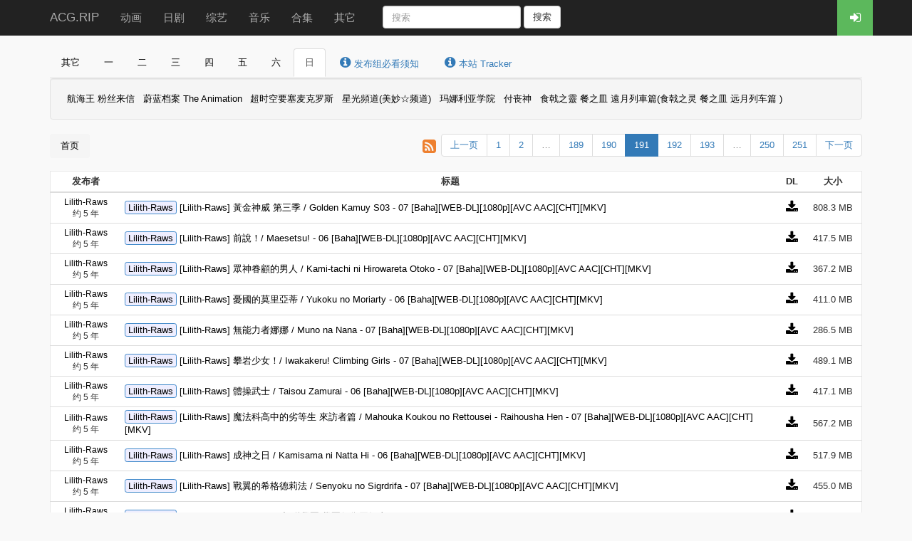

--- FILE ---
content_type: text/html; charset=utf-8
request_url: https://acg.rip/user/3698/page/191
body_size: 5327
content:
<!DOCTYPE html>
<html>
<head>
  <title>ACG.RIP</title>
  <meta name="viewport" content="width=device-width, initial-scale=1.0">
  <link rel="stylesheet" href="/assets/application-07a4421486e513c8500d00ea03cd49b5680f76834d4f33c3c0d2e91986f0c109.css" media="all" data-turbolinks-track="true" />
  <script src="/assets/application-432bb1daaaefa827925def82dcd383cbced42d28cc303e0ac6cf9d868c8c0c4e.js" data-turbolinks-track="true"></script>
  <meta name="csrf-param" content="authenticity_token" />
<meta name="csrf-token" content="yhKVJ87QZ1Sn7CN7HxqaZ72KvFRYWFfYh1bkXrbzGdLsMHy5KMQtlca72nGyxfUQ6rLPJXawaiPNJLMheX5Pzg" />
</head>
<body>
<header class="navbar navbar-inverse" id="navbar">
  <div class="container">
    <a class="navbar-brand logo hidden-xs" href="/">ACG.RIP</a>
    <ul class="nav navbar-nav">
      <li class="">
        <a href="/1">动画</a>
      </li>
      <li class="">
        <a href="/2">日剧</a>
      </li>
      <li class="">
        <a href="/3">综艺</a>
      </li>
      <li class="">
        <a href="/4">音乐</a>
      </li>
      <li class="">
        <a href="/5">合集</a>
      </li>
      <li class="">
        <a href="/9">其它</a>
      </li>
    </ul>
    <form class="navbar-form navbar-left" role="search" action="/" id="search-form">
      <div class="form-group">
        <input type="text" class="form-control" placeholder="搜索" name="term" value="">
      </div>
      <button type="submit" class="btn btn-default">搜索</button>
    </form>
    <ul class="nav navbar-nav navbar-right" id="session-bar" data-turbolinks-permanent></ul>
  </div>
</header>


<div class="container">



<div id="bangumi-box">
  <ul class="nav nav-tabs" role="tablist">
      <li class=""><a href="#bangumi0" role="tab" data-toggle="tab">其它</a></li>
      <li class=""><a href="#bangumi1" role="tab" data-toggle="tab">一</a></li>
      <li class=""><a href="#bangumi2" role="tab" data-toggle="tab">二</a></li>
      <li class=""><a href="#bangumi3" role="tab" data-toggle="tab">三</a></li>
      <li class=""><a href="#bangumi4" role="tab" data-toggle="tab">四</a></li>
      <li class=""><a href="#bangumi5" role="tab" data-toggle="tab">五</a></li>
      <li class=""><a href="#bangumi6" role="tab" data-toggle="tab">六</a></li>
      <li class="active"><a href="#bangumi7" role="tab" data-toggle="tab">日</a></li>
      <!--googleoff: all-->
      <li><a class="text-primary" href="#ann1" role="tab" data-toggle="tab"><i class="fa fa-info-circle"></i> 发布组必看须知</a></li>
      <!--googleon: all-->
      <!--googleoff: all-->
      <li><a class="text-primary" href="#ann2" role="tab" data-toggle="tab"><i class="fa fa-info-circle"></i> 本站 Tracker</a></li>
      <!--googleon: all-->
  </ul>

  <!-- Tab panes -->
  <div class="tab-content well">
      <div class="tab-pane " id="bangumi0">
        <a class="label-bangumi" href="/series/549">笨蛋测验召唤兽·贰</a>
        <a class="label-bangumi" href="/series/381">笨蛋·测试·召唤兽</a>
        <a class="label-bangumi" href="/series/388">哆啦a梦</a>
        <a class="label-bangumi" href="/series/277">幸运四叶草</a>
        <a class="label-bangumi" href="/series/84">全力兔</a>
        <a class="label-bangumi" href="/series/432">尸鬼</a>
        <a class="label-bangumi" href="/series/78">魔法使借贷公司</a>
      </div>
      <div class="tab-pane " id="bangumi1">
        <a class="label-bangumi" href="/series/1170">满怀美梦的少年是现实主义者</a>
        <a class="label-bangumi" href="/series/1171">聖劍學院的魔劍使</a>
        <a class="label-bangumi" href="/series/1028">擅長捉弄人的高木同學(擅长捉弄的高木同学)</a>
        <a class="label-bangumi" href="/series/1079">妖怪旅館營業中(妖怪旅馆营业中)</a>
        <a class="label-bangumi" href="/series/1078">魔法少女 我(魔法少女☆俺)TV正式版</a>
        <a class="label-bangumi" href="/series/1077">你還不懂群馬(你还是不懂群马)</a>
        <a class="label-bangumi" href="/series/1027">櫻花忍法帖(樱花忍法帖)</a>
      </div>
      <div class="tab-pane " id="bangumi2">
        <a class="label-bangumi" href="/series/1183">最弱技能《果实大师》 ～关于能无限食用技能果实（吃了就会死）这件事～</a>
        <a class="label-bangumi" href="/series/1179">夏目友人帐 柒</a>
        <a class="label-bangumi" href="/series/1157">公主连接 Re:Dive 第二期</a>
        <a class="label-bangumi" href="/series/1154">给不灭的你</a>
        <a class="label-bangumi" href="/series/1155">精灵幻想记</a>
        <a class="label-bangumi" href="/series/1150">公主连接 Re:Dive </a>
        <a class="label-bangumi" href="/series/1084">東京喰種：re(东京喰种:re)</a>
      </div>
      <div class="tab-pane " id="bangumi3">
        <a class="label-bangumi" href="/series/1180">重生大小姐正在攻略龙帝殿下</a>
        <a class="label-bangumi" href="/series/1174">无限的利维亚斯</a>
        <a class="label-bangumi" href="/series/1175">弱角友崎同学 2nd STAGE</a>
        <a class="label-bangumi" href="/series/1167">转生成自动贩卖机的我今天也在迷宫徘徊</a>
        <a class="label-bangumi" href="/series/1162">因为太怕痛就全点防御力了。2</a>
        <a class="label-bangumi" href="/series/1161">转生公主与天才千金的魔法革命</a>
        <a class="label-bangumi" href="/series/1151">马娘 Pretty Derby 第二季</a>
      </div>
      <div class="tab-pane " id="bangumi4">
        <a class="label-bangumi" href="/series/1165">身为悲剧始作俑者的最强邪恶BOSS女王为民竭心尽力</a>
        <a class="label-bangumi" href="/series/1160">间谍教室</a>
        <a class="label-bangumi" href="/series/1036">紫羅蘭永恆花園(紫罗兰永恒花园)</a>
        <a class="label-bangumi" href="/series/1141">魔偶马戏团</a>
        <a class="label-bangumi" href="/series/1056">衛宮家今天的飯(卫宫家今天的饭)</a>
        <a class="label-bangumi" href="/series/1093">多田君不談戀愛(多田君不谈恋爱 )</a>
        <a class="label-bangumi" href="/series/1097">MEGALO BOX</a>
      </div>
      <div class="tab-pane " id="bangumi5">
        <a class="label-bangumi" href="/series/1164">宝可梦 地平线</a>
        <a class="label-bangumi" href="/series/1182">决斗大师 LOST 追忆的水晶</a>
        <a class="label-bangumi" href="/series/1177">GIRLS BAND CRY</a>
        <a class="label-bangumi" href="/series/1172">位于恋爱光谱极端的我们</a>
        <a class="label-bangumi" href="/series/1152">宠物小精灵/宝可梦 旅途</a>
        <a class="label-bangumi" href="/series/1018">庫洛魔法使 透明牌篇(魔卡少女樱 CLEAR CARD篇)</a>
        <a class="label-bangumi" href="/series/1156">烧窑的话也要马克杯 第二季</a>
      </div>
      <div class="tab-pane " id="bangumi6">
        <a class="label-bangumi" href="/series/108">名侦探柯南</a>
        <a class="label-bangumi" href="/series/1185">安逸领主的愉快领地防卫</a>
        <a class="label-bangumi" href="/series/1158">哆啦A梦</a>
        <a class="label-bangumi" href="/series/781">名侦探柯南</a>
        <a class="label-bangumi" href="/series/1178">科学×冒险与生存</a>
        <a class="label-bangumi" href="/series/1169">五等分的新娘∽</a>
        <a class="label-bangumi" href="/series/1163">关于邻家的天使大人 不知不觉把我惯成了 废人这件事</a>
      </div>
      <div class="tab-pane active" id="bangumi7">
        <a class="label-bangumi" href="/series/1181">航海王 粉丝来信</a>
        <a class="label-bangumi" href="/series/1176">蔚蓝档案 The Animation</a>
        <a class="label-bangumi" href="/series/1173">超时空要塞麦克罗斯</a>
        <a class="label-bangumi" href="/series/1115">星光頻道(美妙☆频道)</a>
        <a class="label-bangumi" href="/series/1143">玛娜利亚学院</a>
        <a class="label-bangumi" href="/series/1139">付丧神</a>
        <a class="label-bangumi" href="/series/1120">食戟之靈 餐之皿 遠月列車篇(食戟之灵 餐之皿 远月列车篇 )</a>
      </div>
      <!--googleoff: all-->
      <div class="tab-pane" id="ann1">
        团队发布、密码与邮箱重置、同性异性交友，请…… i(at)i.wtf （申请发布请带上邮箱+密码+发布组名）
      </div>
      <!--googleon: all-->
      <!--googleoff: all-->
      <div class="tab-pane" id="ann2">
        Tracker 不再有效。
      </div>
      <!--googleon: all-->
  </div>
</div>


<ul class="pagination pull-right top-paginate"><li class="prev"><a rel="prev" href="/user/3698/page/190">上一页</a></li> <li><a href="/user/3698/page/1">1</a></li> <li><a href="/user/3698/page/2">2</a></li> <li class="disabled"><span>&hellip;</span></li> <li><a href="/user/3698/page/189">189</a></li> <li><a rel="prev" href="/user/3698/page/190">190</a></li> <li class="active"><span>191</span></li> <li><a rel="next" href="/user/3698/page/192">192</a></li> <li><a href="/user/3698/page/193">193</a></li> <li class="disabled"><span>&hellip;</span></li> <li><a href="/user/3698/page/250">250</a></li> <li><a href="/user/3698/page/251">251</a></li> <li class="next"><a rel="next" href="/user/3698/page/192">下一页</a></li></ul>

<div class="pull-right">
  <a href="/user/3698/page/191.xml"><i class="fa fa-rss-square"></i></a>
</div>

<ol class="breadcrumb">
  <li><a href="/">首页</a></li>
</ol>

<table class="table table-hover table-condensed post-index">
<thead>
  <tr>
    <th class="hidden-xs hidden-sm">发布者</th>
    <th>标题</th>
    <th>DL</th>
    <th>大小</th>
  </tr>
</thead>
  <tr>
    <td class="date hidden-xs hidden-sm">
      <div><a href="/user/3698">Lilith-Raws</a></div>
      <div><time datetime="1605552651">约 5 年</time></div>
    </td>
    <td class="title">
        <span class="label label-team"><a href="/team/170">Lilith-Raws</a></span>
      <span class="title">
        <a href="/t/225510">[Lilith-Raws] 黃金神威 第三季 / Golden Kamuy S03 - 07 [Baha][WEB-DL][1080p][AVC AAC][CHT][MKV]</a>
      </span>
    </td>
    <td class="action"><a href="/t/225510.torrent"><i class="fa fa-download"></i></a></td>
    <td class="size">808.3 MB</td>
  </tr>
  <tr>
    <td class="date hidden-xs hidden-sm">
      <div><a href="/user/3698">Lilith-Raws</a></div>
      <div><time datetime="1605460065">约 5 年</time></div>
    </td>
    <td class="title">
        <span class="label label-team"><a href="/team/170">Lilith-Raws</a></span>
      <span class="title">
        <a href="/t/225464">[Lilith-Raws] 前說！/ Maesetsu! - 06 [Baha][WEB-DL][1080p][AVC AAC][CHT][MKV]</a>
      </span>
    </td>
    <td class="action"><a href="/t/225464.torrent"><i class="fa fa-download"></i></a></td>
    <td class="size">417.5 MB</td>
  </tr>
  <tr>
    <td class="date hidden-xs hidden-sm">
      <div><a href="/user/3698">Lilith-Raws</a></div>
      <div><time datetime="1605457177">约 5 年</time></div>
    </td>
    <td class="title">
        <span class="label label-team"><a href="/team/170">Lilith-Raws</a></span>
      <span class="title">
        <a href="/t/225463">[Lilith-Raws] 眾神眷顧的男人 / Kami-tachi ni Hirowareta Otoko - 07 [Baha][WEB-DL][1080p][AVC AAC][CHT][MKV]</a>
      </span>
    </td>
    <td class="action"><a href="/t/225463.torrent"><i class="fa fa-download"></i></a></td>
    <td class="size">367.2 MB</td>
  </tr>
  <tr>
    <td class="date hidden-xs hidden-sm">
      <div><a href="/user/3698">Lilith-Raws</a></div>
      <div><time datetime="1605457144">约 5 年</time></div>
    </td>
    <td class="title">
        <span class="label label-team"><a href="/team/170">Lilith-Raws</a></span>
      <span class="title">
        <a href="/t/225462">[Lilith-Raws] 憂國的莫里亞蒂 / Yukoku no Moriarty - 06 [Baha][WEB-DL][1080p][AVC AAC][CHT][MKV]</a>
      </span>
    </td>
    <td class="action"><a href="/t/225462.torrent"><i class="fa fa-download"></i></a></td>
    <td class="size">411.0 MB</td>
  </tr>
  <tr>
    <td class="date hidden-xs hidden-sm">
      <div><a href="/user/3698">Lilith-Raws</a></div>
      <div><time datetime="1605457124">约 5 年</time></div>
    </td>
    <td class="title">
        <span class="label label-team"><a href="/team/170">Lilith-Raws</a></span>
      <span class="title">
        <a href="/t/225461">[Lilith-Raws] 無能力者娜娜 / Muno na Nana - 07 [Baha][WEB-DL][1080p][AVC AAC][CHT][MKV]</a>
      </span>
    </td>
    <td class="action"><a href="/t/225461.torrent"><i class="fa fa-download"></i></a></td>
    <td class="size">286.5 MB</td>
  </tr>
  <tr>
    <td class="date hidden-xs hidden-sm">
      <div><a href="/user/3698">Lilith-Raws</a></div>
      <div><time datetime="1605389259">约 5 年</time></div>
    </td>
    <td class="title">
        <span class="label label-team"><a href="/team/170">Lilith-Raws</a></span>
      <span class="title">
        <a href="/t/225396">[Lilith-Raws] 攀岩少女！/ Iwakakeru! Climbing Girls - 07 [Baha][WEB-DL][1080p][AVC AAC][CHT][MKV]</a>
      </span>
    </td>
    <td class="action"><a href="/t/225396.torrent"><i class="fa fa-download"></i></a></td>
    <td class="size">489.1 MB</td>
  </tr>
  <tr>
    <td class="date hidden-xs hidden-sm">
      <div><a href="/user/3698">Lilith-Raws</a></div>
      <div><time datetime="1605389197">约 5 年</time></div>
    </td>
    <td class="title">
        <span class="label label-team"><a href="/team/170">Lilith-Raws</a></span>
      <span class="title">
        <a href="/t/225395">[Lilith-Raws] 體操武士 / Taisou Zamurai - 06 [Baha][WEB-DL][1080p][AVC AAC][CHT][MKV]</a>
      </span>
    </td>
    <td class="action"><a href="/t/225395.torrent"><i class="fa fa-download"></i></a></td>
    <td class="size">417.1 MB</td>
  </tr>
  <tr>
    <td class="date hidden-xs hidden-sm">
      <div><a href="/user/3698">Lilith-Raws</a></div>
      <div><time datetime="1605373618">约 5 年</time></div>
    </td>
    <td class="title">
        <span class="label label-team"><a href="/team/170">Lilith-Raws</a></span>
      <span class="title">
        <a href="/t/225392">[Lilith-Raws] 魔法科高中的劣等生 來訪者篇 / Mahouka Koukou no Rettousei - Raihousha Hen - 07 [Baha][WEB-DL][1080p][AVC AAC][CHT][MKV]</a>
      </span>
    </td>
    <td class="action"><a href="/t/225392.torrent"><i class="fa fa-download"></i></a></td>
    <td class="size">567.2 MB</td>
  </tr>
  <tr>
    <td class="date hidden-xs hidden-sm">
      <div><a href="/user/3698">Lilith-Raws</a></div>
      <div><time datetime="1605372506">约 5 年</time></div>
    </td>
    <td class="title">
        <span class="label label-team"><a href="/team/170">Lilith-Raws</a></span>
      <span class="title">
        <a href="/t/225390">[Lilith-Raws] 成神之日 / Kamisama ni Natta Hi - 06 [Baha][WEB-DL][1080p][AVC AAC][CHT][MKV]</a>
      </span>
    </td>
    <td class="action"><a href="/t/225390.torrent"><i class="fa fa-download"></i></a></td>
    <td class="size">517.9 MB</td>
  </tr>
  <tr>
    <td class="date hidden-xs hidden-sm">
      <div><a href="/user/3698">Lilith-Raws</a></div>
      <div><time datetime="1605372457">约 5 年</time></div>
    </td>
    <td class="title">
        <span class="label label-team"><a href="/team/170">Lilith-Raws</a></span>
      <span class="title">
        <a href="/t/225389">[Lilith-Raws] 戰翼的希格德莉法 / Senyoku no Sigrdrifa - 07 [Baha][WEB-DL][1080p][AVC AAC][CHT][MKV]</a>
      </span>
    </td>
    <td class="action"><a href="/t/225389.torrent"><i class="fa fa-download"></i></a></td>
    <td class="size">455.0 MB</td>
  </tr>
  <tr>
    <td class="date hidden-xs hidden-sm">
      <div><a href="/user/3698">Lilith-Raws</a></div>
      <div><time datetime="1605372423">约 5 年</time></div>
    </td>
    <td class="title">
        <span class="label label-team"><a href="/team/170">Lilith-Raws</a></span>
      <span class="title">
        <a href="/t/225388">[Lilith-Raws] Love Live！虹咲學園 學園偶像同好會 - 07 [Baha][WEB-DL][1080p][AVC AAC][CHT][MKV]</a>
      </span>
    </td>
    <td class="action"><a href="/t/225388.torrent"><i class="fa fa-download"></i></a></td>
    <td class="size">300.0 MB</td>
  </tr>
  <tr>
    <td class="date hidden-xs hidden-sm">
      <div><a href="/user/3698">Lilith-Raws</a></div>
      <div><time datetime="1605372381">约 5 年</time></div>
    </td>
    <td class="title">
        <span class="label label-team"><a href="/team/170">Lilith-Raws</a></span>
      <span class="title">
        <a href="/t/225386">[Lilith-Raws] 請問您今天要來點兔子嗎？BLOOM / Gochuumon wa Usagi Desu ka - Bloom - 06 [Baha][WEB-DL][1080p][AVC AAC][CHT][MKV]</a>
      </span>
    </td>
    <td class="action"><a href="/t/225386.torrent"><i class="fa fa-download"></i></a></td>
    <td class="size">363.7 MB</td>
  </tr>
  <tr>
    <td class="date hidden-xs hidden-sm">
      <div><a href="/user/3698">Lilith-Raws</a></div>
      <div><time datetime="1605372350">约 5 年</time></div>
    </td>
    <td class="title">
        <span class="label label-team"><a href="/team/170">Lilith-Raws</a></span>
      <span class="title">
        <a href="/t/225385">[Lilith-Raws] 半妖的夜叉姬 / Hanyou no Yashahime - Sengoku Otogizoushi - 07 [Baha][WEB-DL][1080p][AVC AAC][CHT][MKV]</a>
      </span>
    </td>
    <td class="action"><a href="/t/225385.torrent"><i class="fa fa-download"></i></a></td>
    <td class="size">466.7 MB</td>
  </tr>
  <tr>
    <td class="date hidden-xs hidden-sm">
      <div><a href="/user/3698">Lilith-Raws</a></div>
      <div><time datetime="1605372318">约 5 年</time></div>
    </td>
    <td class="title">
        <span class="label label-team"><a href="/team/170">Lilith-Raws</a></span>
      <span class="title">
        <a href="/t/225384">[Lilith-Raws] 勇者鬥惡龍 達伊的大冒險 / Dragon Quest - Dai no Daibouken (2020) - 07 [Baha][WEB-DL][1080p][AVC AAC][CHT][MKV]</a>
      </span>
    </td>
    <td class="action"><a href="/t/225384.torrent"><i class="fa fa-download"></i></a></td>
    <td class="size">778.4 MB</td>
  </tr>
  <tr>
    <td class="date hidden-xs hidden-sm">
      <div><a href="/user/3698">Lilith-Raws</a></div>
      <div><time datetime="1605372214">约 5 年</time></div>
    </td>
    <td class="title">
        <span class="label label-team"><a href="/team/170">Lilith-Raws</a></span>
      <span class="title">
        <a href="/t/225383">[Lilith-Raws] 排球少年！！第四季 / Haikyuu!! To The Top - 20 [Baha][WEB-DL][1080p][AVC AAC][CHT][MKV]</a>
      </span>
    </td>
    <td class="action"><a href="/t/225383.torrent"><i class="fa fa-download"></i></a></td>
    <td class="size">545.9 MB</td>
  </tr>
  <tr>
    <td class="date hidden-xs hidden-sm">
      <div><a href="/user/3698">Lilith-Raws</a></div>
      <div><time datetime="1605295090">约 5 年</time></div>
    </td>
    <td class="title">
        <span class="label label-team"><a href="/team/170">Lilith-Raws</a></span>
      <span class="title">
        <a href="/t/225356">[Lilith-Raws] 總之就是很可愛 / Tonikaku Kawaii - 07 [BiliBili][WEB-DL][1080p][AVC AAC][CHTSRT][MKV]</a>
      </span>
    </td>
    <td class="action"><a href="/t/225356.torrent"><i class="fa fa-download"></i></a></td>
    <td class="size">830.4 MB</td>
  </tr>
  <tr>
    <td class="date hidden-xs hidden-sm">
      <div><a href="/user/3698">Lilith-Raws</a></div>
      <div><time datetime="1605294442">约 5 年</time></div>
    </td>
    <td class="title">
        <span class="label label-team"><a href="/team/170">Lilith-Raws</a></span>
      <span class="title">
        <a href="/t/225355">[Lilith-Raws] 安達與島村 / Adachi to Shimamura - 06 [BiliBili][WEB-DL][1080p][AVC AAC][CHTSRT][MKV]</a>
      </span>
    </td>
    <td class="action"><a href="/t/225355.torrent"><i class="fa fa-download"></i></a></td>
    <td class="size">593.4 MB</td>
  </tr>
  <tr>
    <td class="date hidden-xs hidden-sm">
      <div><a href="/user/3698">Lilith-Raws</a></div>
      <div><time datetime="1605294058">约 5 年</time></div>
    </td>
    <td class="title">
        <span class="label label-team"><a href="/team/170">Lilith-Raws</a></span>
      <span class="title">
        <a href="/t/225354">[Lilith-Raws] 咒術迴戰 / Jujutsu Kaisen - 05 [Baha][WEB-DL][1080p][AVC AAC][CHT][MKV]</a>
      </span>
    </td>
    <td class="action"><a href="/t/225354.torrent"><i class="fa fa-download"></i></a></td>
    <td class="size">491.0 MB</td>
  </tr>
  <tr>
    <td class="date hidden-xs hidden-sm">
      <div><a href="/user/3698">Lilith-Raws</a></div>
      <div><time datetime="1605294027">约 5 年</time></div>
    </td>
    <td class="title">
        <span class="label label-team"><a href="/team/170">Lilith-Raws</a></span>
      <span class="title">
        <a href="/t/225353">[Lilith-Raws] 王之逆襲：意志的繼承者 / King&#39;s Raid - Ishi wo Tsugu Mono-tachi - 07 [Baha][WEB-DL][1080p][AVC AAC][CHT][MKV]</a>
      </span>
    </td>
    <td class="action"><a href="/t/225353.torrent"><i class="fa fa-download"></i></a></td>
    <td class="size">428.4 MB</td>
  </tr>
  <tr>
    <td class="date hidden-xs hidden-sm">
      <div><a href="/user/3698">Lilith-Raws</a></div>
      <div><time datetime="1605293933">约 5 年</time></div>
    </td>
    <td class="title">
        <span class="label label-team"><a href="/team/170">Lilith-Raws</a></span>
      <span class="title">
        <a href="/t/225352">[Lilith-Raws] 鐵路浪漫譚 / Rail Romanesque - 07 [Baha][WEB-DL][1080p][AVC AAC][CHT][MKV]</a>
      </span>
    </td>
    <td class="action"><a href="/t/225352.torrent"><i class="fa fa-download"></i></a></td>
    <td class="size">52.8 MB</td>
  </tr>
  <tr>
    <td class="date hidden-xs hidden-sm">
      <div><a href="/user/3698">Lilith-Raws</a></div>
      <div><time datetime="1605293871">约 5 年</time></div>
    </td>
    <td class="title">
        <span class="label label-team"><a href="/team/170">Lilith-Raws</a></span>
      <span class="title">
        <a href="/t/225351">[Lilith-Raws] 在地下城尋求邂逅是否搞錯了什麼 第三季 - 07 [Baha][WEB-DL][1080p][AVC AAC][CHT][MKV]</a>
      </span>
    </td>
    <td class="action"><a href="/t/225351.torrent"><i class="fa fa-download"></i></a></td>
    <td class="size">414.9 MB</td>
  </tr>
  <tr>
    <td class="date hidden-xs hidden-sm">
      <div><a href="/user/3698">Lilith-Raws</a></div>
      <div><time datetime="1605293823">约 5 年</time></div>
    </td>
    <td class="title">
        <span class="label label-team"><a href="/team/170">Lilith-Raws</a></span>
      <span class="title">
        <a href="/t/225350">[Lilith-Raws] 催眠麥克風 / Hypnosis Mic - Division Rap Battle - Rhyme Anima - 07 [Baha][WEB-DL][1080p][AVC AAC][CHT][MKV]</a>
      </span>
    </td>
    <td class="action"><a href="/t/225350.torrent"><i class="fa fa-download"></i></a></td>
    <td class="size">571.8 MB</td>
  </tr>
  <tr>
    <td class="date hidden-xs hidden-sm">
      <div><a href="/user/3698">Lilith-Raws</a></div>
      <div><time datetime="1605293766">约 5 年</time></div>
    </td>
    <td class="title">
        <span class="label label-team"><a href="/team/170">Lilith-Raws</a></span>
      <span class="title">
        <a href="/t/225349">[Lilith-Raws] 我立於百萬生命之上 / Hyakuman no Inochi no Ue ni Ore wa Tatteiru - 07 [Baha][WEB-DL][1080p][AVC AAC][CHT][MKV]</a>
      </span>
    </td>
    <td class="action"><a href="/t/225349.torrent"><i class="fa fa-download"></i></a></td>
    <td class="size">482.2 MB</td>
  </tr>
  <tr>
    <td class="date hidden-xs hidden-sm">
      <div><a href="/user/3698">Lilith-Raws</a></div>
      <div><time datetime="1605293683">约 5 年</time></div>
    </td>
    <td class="title">
        <span class="label label-team"><a href="/team/170">Lilith-Raws</a></span>
      <span class="title">
        <a href="/t/225348">[Lilith-Raws] D4DJ First Mix - 03 [Baha][WEB-DL][1080p][AVC AAC][CHT][MKV]</a>
      </span>
    </td>
    <td class="action"><a href="/t/225348.torrent"><i class="fa fa-download"></i></a></td>
    <td class="size">552.4 MB</td>
  </tr>
  <tr>
    <td class="date hidden-xs hidden-sm">
      <div><a href="/user/3698">Lilith-Raws</a></div>
      <div><time datetime="1605293610">约 5 年</time></div>
    </td>
    <td class="title">
        <span class="label label-team"><a href="/team/170">Lilith-Raws</a></span>
      <span class="title">
        <a href="/t/225347">[Lilith-Raws] 魔女之旅 / Majo no Tabitabi - 07 [Baha][WEB-DL][1080p][AVC AAC][CHT][MKV]</a>
      </span>
    </td>
    <td class="action"><a href="/t/225347.torrent"><i class="fa fa-download"></i></a></td>
    <td class="size">539.0 MB</td>
  </tr>
  <tr>
    <td class="date hidden-xs hidden-sm">
      <div><a href="/user/3698">Lilith-Raws</a></div>
      <div><time datetime="1605201457">约 5 年</time></div>
    </td>
    <td class="title">
        <span class="label label-team"><a href="/team/170">Lilith-Raws</a></span>
      <span class="title">
        <a href="/t/225325">[Lilith-Raws] 全員惡玉 / Akudama Drive - 06 [BiliBili][WEB-DL][1080p][AVC AAC][CHTSRT][MKV]</a>
      </span>
    </td>
    <td class="action"><a href="/t/225325.torrent"><i class="fa fa-download"></i></a></td>
    <td class="size">1.0 GB</td>
  </tr>
  <tr>
    <td class="date hidden-xs hidden-sm">
      <div><a href="/user/3698">Lilith-Raws</a></div>
      <div><time datetime="1605195978">约 5 年</time></div>
    </td>
    <td class="title">
        <span class="label label-team"><a href="/team/170">Lilith-Raws</a></span>
      <span class="title">
        <a href="/t/225308">[Lilith-Raws] 暮蟬悲鳴時 業 / Higurashi no Naku Koro ni Gou - 07 [Baha][WEB-DL][1080p][AVC AAC][CHT][MKV]</a>
      </span>
    </td>
    <td class="action"><a href="/t/225308.torrent"><i class="fa fa-download"></i></a></td>
    <td class="size">359.9 MB</td>
  </tr>
  <tr>
    <td class="date hidden-xs hidden-sm">
      <div><a href="/user/3698">Lilith-Raws</a></div>
      <div><time datetime="1605195944">约 5 年</time></div>
    </td>
    <td class="title">
        <span class="label label-team"><a href="/team/170">Lilith-Raws</a></span>
      <span class="title">
        <a href="/t/225307">[Lilith-Raws] 小碧藍幻想！/ Guraburu! - 06 [Baha][WEB-DL][1080p][AVC AAC][CHT][MKV]</a>
      </span>
    </td>
    <td class="action"><a href="/t/225307.torrent"><i class="fa fa-download"></i></a></td>
    <td class="size">56.2 MB</td>
  </tr>
  <tr>
    <td class="date hidden-xs hidden-sm">
      <div><a href="/user/3698">Lilith-Raws</a></div>
      <div><time datetime="1605116707">约 5 年</time></div>
    </td>
    <td class="title">
        <span class="label label-team"><a href="/team/170">Lilith-Raws</a></span>
      <span class="title">
        <a href="/t/225284">[Lilith-Raws] 強襲魔女 通往柏林之路 / Strike Witches - Road to Berlin - 06 [Baha][WEB-DL][1080p][AVC AAC][CHT][MKV]</a>
      </span>
    </td>
    <td class="action"><a href="/t/225284.torrent"><i class="fa fa-download"></i></a></td>
    <td class="size">612.5 MB</td>
  </tr>
  <tr>
    <td class="date hidden-xs hidden-sm">
      <div><a href="/user/3698">Lilith-Raws</a></div>
      <div><time datetime="1605110560">约 5 年</time></div>
    </td>
    <td class="title">
        <span class="label label-team"><a href="/team/170">Lilith-Raws</a></span>
      <span class="title">
        <a href="/t/225283">[Lilith-Raws] 你與我最後的戰場，亦或是世界起始的聖戰 - 06 [BiliBili][WEB-DL][1080p][AVC AAC][CHTSRT][MKV]</a>
      </span>
    </td>
    <td class="action"><a href="/t/225283.torrent"><i class="fa fa-download"></i></a></td>
    <td class="size">713.1 MB</td>
  </tr>
</table>

<ul class="pagination pull-right"><li class="prev"><a rel="prev" href="/user/3698/page/190">上一页</a></li> <li><a href="/user/3698/page/1">1</a></li> <li><a href="/user/3698/page/2">2</a></li> <li class="disabled"><span>&hellip;</span></li> <li><a href="/user/3698/page/189">189</a></li> <li><a rel="prev" href="/user/3698/page/190">190</a></li> <li class="active"><span>191</span></li> <li><a rel="next" href="/user/3698/page/192">192</a></li> <li><a href="/user/3698/page/193">193</a></li> <li class="disabled"><span>&hellip;</span></li> <li><a href="/user/3698/page/250">250</a></li> <li><a href="/user/3698/page/251">251</a></li> <li class="next"><a rel="next" href="/user/3698/page/192">下一页</a></li></ul>

</div>

<div class="footer">
  <div class="container">
    <p class="text-muted">Copyright 2014-2023 ACG.RIP.</p>
  </div>
</div>

</body>
</html>


--- FILE ---
content_type: text/html; charset=utf-8
request_url: https://acg.rip/ajax/session_bar
body_size: 258
content:

<li>
  <a class="bg-green" title="登录" href="/users/sign_in">
  <i class="fa fa-sign-in"></i>
</a></li>

